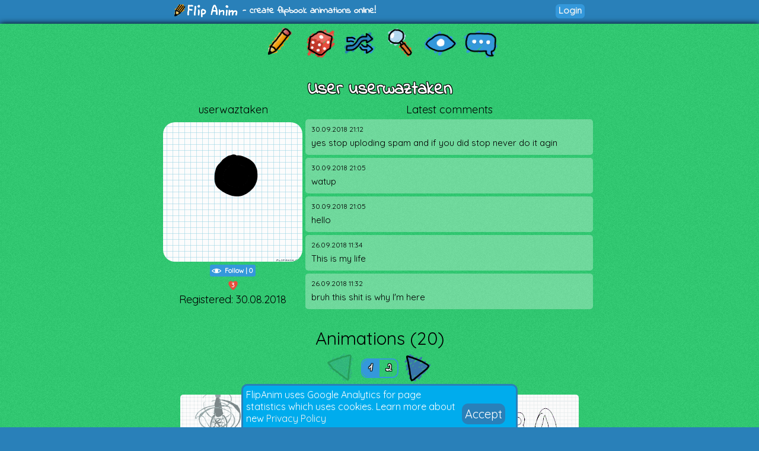

--- FILE ---
content_type: text/html; charset=UTF-8
request_url: https://flipanim.com/profile?name=userwaztaken
body_size: 3815
content:
<!DOCTYPE html>
<html>
<head>
	<!-- Google tag (gtag.js) -->
	<script async src="https://www.googletagmanager.com/gtag/js?id=G-0YWYWWLRJG"></script>
	<script>
	  window.dataLayer = window.dataLayer || [];
	  function gtag(){dataLayer.push(arguments);}
	  gtag('js', new Date());

	  gtag('config', 'G-0YWYWWLRJG');
	</script>
	<link rel="icon" href="favicon.ico">
	<meta id="viewport" name="viewport" content="width=device-width, initial-scale=1, maximum-scale=1" />
	<meta name="Description" content="Create flipbook animations online!">
	<meta name="keywords" content="flipanim,flipbook,animations,free,online,animation,animated">
	<meta charset="UTF-8">
	<link href='https://fonts.googleapis.com/css?family=Indie+Flower|Quicksand' rel='stylesheet' type='text/css'>
	<meta property="fb:app_id" content="255131981492510" />
	<meta property="og:title" content="FlipAnim" />
	<meta property="og:description" content="Create flipbook animations online!" />
	<meta name="theme-color" content="#2980b9">
	<title>FlipAnim - create flipbook animations online!</title>
<meta property="og:image" content="https://flipanim.com//gfx/logo_fb.png" />
<meta property="og:url" content="https://flipanim.com/" />
<link rel="canonical" href="https://flipanim.com/" />
	<link rel="stylesheet" type="text/css" href="styles/style3.css?ver=2">	
	</head>
<body>
<div id="fb-root"></div>
<script async defer crossorigin="anonymous" src="https://connect.facebook.net/en_US/sdk.js#xfbml=1&version=v18.0&appId=255131981492510"></script>


<div class="header">
	<div class="header_active">
		<span>
			<a href="/">
				<div class="logo"></div>
			</a>
			<span class="logo_text"> - create flipbook animations online!</span>
		</span>
		<span style="float:right;">
			<div style="width: 90px; vertical-align: middle; display: inline-block; position: relative; overflow: hidden;">
				<div class="fb-like" data-href="https://www.facebook.com/FlipAnim" data-width="90" data-layout="button_count" data-action="like" data-size="small" data-share="false"></div>
			</div>
			<a href="login" class="flipButton">Login</a>		</span>
	</div>
</div>

<div id="mainDiv" class="main">

	<div id="mainDivActive" class="main_active">

<!--	
	<div style="text-align: center; font-family: 'Indie Flower'; font-size: 15px; color: #c0392b; font-weight:bold;">
		<a href="http://reddit.com/r/FlipAnim" style="text-align: center; font-family: 'Indie Flower'; font-size: 15px; color: #c0392b; font-weight:bold;">Gallery on /r/FlipAnim</a>
	</div>
-->

	<div class='menu_div' style="vertical-align: middle">
		<a class='flipTooltip' href='/' style="vertical-align: middle;">
			<div class='menu_item' style='background:url("gfx/gfx.png") -0px -320px;'></div>
			<span class='flipTooltiptext'>
				<div class='thumb_title'>Draw animation</div>
			</span>
		</a>
		<a class='flipTooltip' href='/rand' style="vertical-align: middle;">
			<div class='menu_item' style='background:url("gfx/gfx.png") -128px -256px;'></div>
			<span class='flipTooltiptext'>
				<div class='thumb_title'>Random animation</div>
			</span>
		</a>
		<a class='flipTooltip' href='/browse' style="vertical-align: middle;">
			<div class="menu_item" style='background:url("gfx/gfx.png") -192px -256px;'></div>
			<span class='flipTooltiptext'>
				<div class='thumb_title'>Browse animations</div>
			</span>
		</a>
		<div style="display:inline-block; height:64px;">
			<input id="searchInput" type="text" placeholder="Search..." style="border-radius:10px; border:2px solid; border-color: #27ae60; padding: 5px; vertical-align: middle; display: none;">
			<a id="searchButton" class='flipTooltip' href='' style="vertical-align: middle;">
				<div class="menu_item" style='background:url("gfx/gfx.png") -256px -256px;'></div>
				<span class='flipTooltiptext'>
					<div class='thumb_title'>Search animations</div>
				</span>
			</a>
		</div>
		<a id='almightyEye' class='flipTooltip' href='/followed' style="vertical-align: middle;">
			<div class="menu_item" style='background:url("gfx/gfx.png") -320px -64px;'>
			</div>
			<span class='flipTooltiptext'>
				<div class='thumb_title'>Followed users</div>
			</span>
		</a>
		<a class='flipTooltip' href='/comments' style="vertical-align: middle;">
			<div class="menu_item" style='background:url("gfx/gfx.png") -64px -320px;'></div>
			<span class='flipTooltiptext'>
				<div class='thumb_title'>Latest comments</div>
			</span>
		</a>
	</div>
	
	<script>
		function search() {
			window.location.href = "/search?text="+encodeURIComponent(searchInput.value);
		}
	
		searchButton.addEventListener("click",function(evt) {
				if (searchInput.style.display == "none") {
					searchInput.style.display = "inline";
					searchInput.focus();
				} else {
					if (searchInput.value=="") {
						searchInput.style.display = "none";
					} else {
						search();
					}
				}
				evt.preventDefault();
			}
		);
		
		searchInput.addEventListener("keyup",function(evt) {
			if(event.keyCode == 13){
				search();
			}
		});
	</script>

<div style='text-align:center; font-size:30px; margin-top:25px;' class='text_formatted'>User userwaztaken</div><div style='overflow: hidden;'><div class='profileAvatar'><div class='text_normal' style='text-align: center; padding-bottom: 10px;'>userwaztaken</div><div style='text-align:center;'><a href='anim=Tkh9USe1'><img src='//flipanim.com/gif/t/k/Tkh9USe1.gif' class='avatar_halfsize'></img></a></div><div style='text-align:center; margin-top: 5px;'><a href='login' class='mini_button watchButton'>
			<div title='Watch' class='watchIcon'></div>
			<span>Follow</span> | <span>0</span>
		</a></div><div style='text-align:center; margin-top:5px;'><div title='Likes' class='likedIcon'>3</div><div class='text_normal'>Registered: 30.08.2018</div></div></div><div class='text_normal' style='text-align: center;'>Latest comments</div><div style='overflow: hidden;'><div id='comment-2ZEOhWqjkagd' style='position: relative; ' class='commentContainer commentContainerMinHeight '><a style='position:absolute; width: 100%; height: 100%; top: 0px; left: 0px;' href='action/user.php?action=showcomment&commentkey=2ZEOhWqjkagd'></a><div class='commentInfo'><div class='commentDate'>30.09.2018 21:12</div></div><div class='commentText'>yes stop uploding spam and if you did stop never do it agin
</div></div><div id='comment-E6UBO5oqaW3j' style='position: relative; ' class='commentContainer commentContainerMinHeight '><a style='position:absolute; width: 100%; height: 100%; top: 0px; left: 0px;' href='action/user.php?action=showcomment&commentkey=E6UBO5oqaW3j'></a><div class='commentInfo'><div class='commentDate'>30.09.2018 21:05</div></div><div class='commentText'>watup
</div></div><div id='comment-TwzhdfQQbU1C' style='position: relative; ' class='commentContainer commentContainerMinHeight '><a style='position:absolute; width: 100%; height: 100%; top: 0px; left: 0px;' href='action/user.php?action=showcomment&commentkey=TwzhdfQQbU1C'></a><div class='commentInfo'><div class='commentDate'>30.09.2018 21:05</div></div><div class='commentText'>hello
</div></div><div id='comment-RWkx2uZJhdVE' style='position: relative; ' class='commentContainer commentContainerMinHeight '><a style='position:absolute; width: 100%; height: 100%; top: 0px; left: 0px;' href='action/user.php?action=showcomment&commentkey=RWkx2uZJhdVE'></a><div class='commentInfo'><div class='commentDate'>26.09.2018 11:34</div></div><div class='commentText'>This is my life</div></div><div id='comment-sJCm8Nr3jydI' style='position: relative; ' class='commentContainer commentContainerMinHeight '><a style='position:absolute; width: 100%; height: 100%; top: 0px; left: 0px;' href='action/user.php?action=showcomment&commentkey=sJCm8Nr3jydI'></a><div class='commentInfo'><div class='commentDate'>26.09.2018 11:32</div></div><div class='commentText'>bruh this shit is why I&#039;m here
</div></div></div></div><div style='text-align:center; font-size:30px; margin-top:25px;' class='text_normal'>Animations (20)</div><div style='text-align:center;'><div style='text-align: center; font-size: 20px;' class='text_formatted'><a class="btn_inactive" style="vertical-align:middle; background:url('gfx/gfx.png') -64px 0px;"></a><span class='filterGroup'><a href='?name=userwaztaken&animpage=1' class='text_formatted filter filterSelected'>1</a><a href='?name=userwaztaken&animpage=2' class='text_formatted filter '>2</a></span><a class="btn" style="vertical-align:middle; background:url('gfx/gfx.png') -128px 0px;" href="/profile?name=userwaztaken&animpage=2"></a></div><div class='browse_item'>
				<a href='/anim=PVJUYrhU'>
					<div style='position: relative;'><img class='browse_img' src='//flipanim.com/anim/athumb/p/v/PVJUYrhU.gif' /><div style='position:absolute; background-color: rgba(46, 204, 113, 1.0); background-image:url("gfx/noise.png"); font-size: 10px; left: 0px; top: 130px; margin-right: auto; height: 20px; border-radius: 0px 5px 0px 0px;'><div title='This animation is 1 seconds long' style='text-align: center; color: #34495e; font-weight: bold; vertical-align: top; line-height: 19px; margin: 1px; display: inline-block; background: url("gfx/gfx.png") -288px -160px; width: 20px; height: 20px; font-family: "Quicksand";'>1</div></div><div style='position:absolute; background-color: rgba(46, 204, 113, 1.0); background-image:url("gfx/noise.png"); font-size: 10px; border-radius: 5px 0px 0px 0px; right: 0px; top: 130px; margin-left: auto; height: 20px;'></div></div></a><div class='browse_title'>wat is this</div><div class='browse_time'>6 years ago</div></div><div class='browse_item'>
				<a href='/anim=ajPeLdBR'>
					<div style='position: relative;'><img class='browse_img' src='//flipanim.com/thumb/a/j/ajPeLdBR.jpg' /><div style='position:absolute; background-color: rgba(46, 204, 113, 1.0); background-image:url("gfx/noise.png"); font-size: 10px; left: 0px; top: 130px; margin-right: auto; height: 20px; border-radius: 0px 5px 0px 0px;'><div title='This is a still image' style='text-align: center; color: #34495e; font-weight: bold; vertical-align: top; line-height: 19px; margin: 1px; display: inline-block; background: url("gfx/gfx.png") -320px -160px; width: 20px; height: 20px;'></div></div><div style='position:absolute; background-color: rgba(46, 204, 113, 1.0); background-image:url("gfx/noise.png"); font-size: 10px; border-radius: 5px 0px 0px 0px; right: 0px; top: 130px; margin-left: auto; height: 20px;'></div></div></a><div class='browse_title'>random weapon</div><div class='browse_time'>6 years ago</div></div><div class='browse_item'>
				<a href='/anim=gorWRCjV'>
					<div style='position: relative;'><img class='browse_img' src='//flipanim.com/anim/athumb/g/o/gorWRCjV.gif' /><div style='position:absolute; background-color: rgba(46, 204, 113, 1.0); background-image:url("gfx/noise.png"); font-size: 10px; left: 0px; top: 130px; margin-right: auto; height: 20px; border-radius: 0px 5px 0px 0px;'><div title='This animation is 7 seconds long' style='text-align: center; color: #34495e; font-weight: bold; vertical-align: top; line-height: 19px; margin: 1px; display: inline-block; background: url("gfx/gfx.png") -288px -160px; width: 20px; height: 20px; font-family: "Quicksand";'>7</div></div><div style='position:absolute; background-color: rgba(46, 204, 113, 1.0); background-image:url("gfx/noise.png"); font-size: 10px; border-radius: 5px 0px 0px 0px; right: 0px; top: 130px; margin-left: auto; height: 20px;'></div></div></a><div class='browse_title'>Stick Fight pt2</div><div class='browse_time'>6 years ago</div></div><div class='browse_item'>
				<a href='/anim=SbSUL2WL'>
					<div style='position: relative;'><img class='browse_img' src='//flipanim.com/anim/athumb/s/b/SbSUL2WL.gif' /><div style='position:absolute; background-color: rgba(46, 204, 113, 1.0); background-image:url("gfx/noise.png"); font-size: 10px; left: 0px; top: 130px; margin-right: auto; height: 20px; border-radius: 0px 5px 0px 0px;'><div title='This animation is 14 seconds long' style='text-align: center; color: #34495e; font-weight: bold; vertical-align: top; line-height: 19px; margin: 1px; display: inline-block; background: url("gfx/gfx.png") -288px -160px; width: 20px; height: 20px; font-family: "Quicksand";'>14</div></div><div style='position:absolute; background-color: rgba(46, 204, 113, 1.0); background-image:url("gfx/noise.png"); font-size: 10px; border-radius: 5px 0px 0px 0px; right: 0px; top: 130px; margin-left: auto; height: 20px;'></div></div></a><div class='browse_title'>stick fight pt1</div><div class='browse_time'>7 years ago</div></div><div class='browse_item'>
				<a href='/anim=yztzvugD'>
					<div style='position: relative;'><img class='browse_img' src='//flipanim.com/anim/athumb/y/z/yztzvugD.gif' /><div style='position:absolute; background-color: rgba(46, 204, 113, 1.0); background-image:url("gfx/noise.png"); font-size: 10px; left: 0px; top: 130px; margin-right: auto; height: 20px; border-radius: 0px 5px 0px 0px;'><div title='This animation is 3 seconds long' style='text-align: center; color: #34495e; font-weight: bold; vertical-align: top; line-height: 19px; margin: 1px; display: inline-block; background: url("gfx/gfx.png") -288px -160px; width: 20px; height: 20px; font-family: "Quicksand";'>3</div></div><div style='position:absolute; background-color: rgba(46, 204, 113, 1.0); background-image:url("gfx/noise.png"); font-size: 10px; border-radius: 5px 0px 0px 0px; right: 0px; top: 130px; margin-left: auto; height: 20px;'></div></div></a><div class='browse_title'>The big three</div><div class='browse_time'>7 years ago</div></div><div class='browse_item'>
				<a href='/anim=q93z2z1q'>
					<div style='position: relative;'><img class='browse_img' src='//flipanim.com/anim/athumb/q/9/q93z2z1q.gif' /><div style='position:absolute; background-color: rgba(46, 204, 113, 1.0); background-image:url("gfx/noise.png"); font-size: 10px; left: 0px; top: 130px; margin-right: auto; height: 20px; border-radius: 0px 5px 0px 0px;'><div title='This animation is 2 seconds long' style='text-align: center; color: #34495e; font-weight: bold; vertical-align: top; line-height: 19px; margin: 1px; display: inline-block; background: url("gfx/gfx.png") -288px -160px; width: 20px; height: 20px; font-family: "Quicksand";'>2</div></div><div style='position:absolute; background-color: rgba(46, 204, 113, 1.0); background-image:url("gfx/noise.png"); font-size: 10px; border-radius: 5px 0px 0px 0px; right: 0px; top: 130px; margin-left: auto; height: 20px;'><div title='Likes' class='likedIcon'>1</div></div></div></a><div class='browse_title'>fire</div><div class='browse_time'>7 years ago</div></div><div class='browse_item'>
				<a href='/anim=Bc1dRbvm'>
					<div style='position: relative;'><img class='browse_img' src='//flipanim.com/anim/athumb/b/c/Bc1dRbvm.gif' /><div style='position:absolute; background-color: rgba(46, 204, 113, 1.0); background-image:url("gfx/noise.png"); font-size: 10px; left: 0px; top: 130px; margin-right: auto; height: 20px; border-radius: 0px 5px 0px 0px;'><div title='This animation is 4 seconds long' style='text-align: center; color: #34495e; font-weight: bold; vertical-align: top; line-height: 19px; margin: 1px; display: inline-block; background: url("gfx/gfx.png") -288px -160px; width: 20px; height: 20px; font-family: "Quicksand";'>4</div></div><div style='position:absolute; background-color: rgba(46, 204, 113, 1.0); background-image:url("gfx/noise.png"); font-size: 10px; border-radius: 5px 0px 0px 0px; right: 0px; top: 130px; margin-left: auto; height: 20px;'></div></div></a><div class='browse_title'>#W#$%$^%&amp;^&amp;**     :)</div><div class='browse_time'>7 years ago</div></div><div class='browse_item'>
				<a href='/anim=8LW7paKi'>
					<div style='position: relative;'><img class='browse_img' src='//flipanim.com/anim/athumb/8/l/8LW7paKi.gif' /><div style='position:absolute; background-color: rgba(46, 204, 113, 1.0); background-image:url("gfx/noise.png"); font-size: 10px; left: 0px; top: 130px; margin-right: auto; height: 20px; border-radius: 0px 5px 0px 0px;'><div title='This animation is 4 seconds long' style='text-align: center; color: #34495e; font-weight: bold; vertical-align: top; line-height: 19px; margin: 1px; display: inline-block; background: url("gfx/gfx.png") -288px -160px; width: 20px; height: 20px; font-family: "Quicksand";'>4</div></div><div style='position:absolute; background-color: rgba(46, 204, 113, 1.0); background-image:url("gfx/noise.png"); font-size: 10px; border-radius: 5px 0px 0px 0px; right: 0px; top: 130px; margin-left: auto; height: 20px;'></div></div></a><div class='browse_title'>upgrade</div><div class='browse_time'>7 years ago</div></div><div class='browse_item'>
				<a href='/anim=YwQFf6H0'>
					<div style='position: relative;'><img class='browse_img' src='//flipanim.com/anim/athumb/y/w/YwQFf6H0.gif' /><div style='position:absolute; background-color: rgba(46, 204, 113, 1.0); background-image:url("gfx/noise.png"); font-size: 10px; left: 0px; top: 130px; margin-right: auto; height: 20px; border-radius: 0px 5px 0px 0px;'><div title='This animation is 1 seconds long' style='text-align: center; color: #34495e; font-weight: bold; vertical-align: top; line-height: 19px; margin: 1px; display: inline-block; background: url("gfx/gfx.png") -288px -160px; width: 20px; height: 20px; font-family: "Quicksand";'>1</div></div><div style='position:absolute; background-color: rgba(46, 204, 113, 1.0); background-image:url("gfx/noise.png"); font-size: 10px; border-radius: 5px 0px 0px 0px; right: 0px; top: 130px; margin-left: auto; height: 20px;'></div></div></a><div class='browse_title'>dying inside XD</div><div class='browse_time'>7 years ago</div></div><div class='browse_item'>
				<a href='/anim=RoS9Jp4l'>
					<div style='position: relative;'><img class='browse_img' src='//flipanim.com/anim/athumb/r/o/RoS9Jp4l.gif' /><div style='position:absolute; background-color: rgba(46, 204, 113, 1.0); background-image:url("gfx/noise.png"); font-size: 10px; left: 0px; top: 130px; margin-right: auto; height: 20px; border-radius: 0px 5px 0px 0px;'><div title='This animation is 2 seconds long' style='text-align: center; color: #34495e; font-weight: bold; vertical-align: top; line-height: 19px; margin: 1px; display: inline-block; background: url("gfx/gfx.png") -288px -160px; width: 20px; height: 20px; font-family: "Quicksand";'>2</div></div><div style='position:absolute; background-color: rgba(46, 204, 113, 1.0); background-image:url("gfx/noise.png"); font-size: 10px; border-radius: 5px 0px 0px 0px; right: 0px; top: 130px; margin-left: auto; height: 20px;'></div></div></a><div class='browse_title'>I&#039;m a snnnaaakkeeeeeeeee</div><div class='browse_time'>7 years ago</div></div><div class='browse_item'>
				<a href='/anim=pzdMhxi2'>
					<div style='position: relative;'><img class='browse_img' src='//flipanim.com/anim/athumb/p/z/pzdMhxi2.gif' /><div style='position:absolute; background-color: rgba(46, 204, 113, 1.0); background-image:url("gfx/noise.png"); font-size: 10px; left: 0px; top: 130px; margin-right: auto; height: 20px; border-radius: 0px 5px 0px 0px;'><div title='This animation is 6 seconds long' style='text-align: center; color: #34495e; font-weight: bold; vertical-align: top; line-height: 19px; margin: 1px; display: inline-block; background: url("gfx/gfx.png") -288px -160px; width: 20px; height: 20px; font-family: "Quicksand";'>6</div></div><div style='position:absolute; background-color: rgba(46, 204, 113, 1.0); background-image:url("gfx/noise.png"); font-size: 10px; border-radius: 5px 0px 0px 0px; right: 0px; top: 130px; margin-left: auto; height: 20px;'><div title='Likes' class='likedIcon'>1</div><div title='Comments' style='font-weight: bold; text-align: center; vertical-align: top; line-height: 19px; margin: 1px; display: inline-block; background: url("gfx/gfx.png") -96px -288px; width: 20px; height: 20px; font-family: "Quicksand";'>2</div></div></div></a><div class='browse_title'>Elemental swords</div><div class='browse_time'>7 years ago</div></div><div class='browse_item'>
				<a href='/anim=Y1IImBGO'>
					<div style='position: relative;'><img class='browse_img' src='//flipanim.com/anim/athumb/y/1/Y1IImBGO.gif' /><div style='position:absolute; background-color: rgba(46, 204, 113, 1.0); background-image:url("gfx/noise.png"); font-size: 10px; left: 0px; top: 130px; margin-right: auto; height: 20px; border-radius: 0px 5px 0px 0px;'><div title='This animation is 9 seconds long' style='text-align: center; color: #34495e; font-weight: bold; vertical-align: top; line-height: 19px; margin: 1px; display: inline-block; background: url("gfx/gfx.png") -288px -160px; width: 20px; height: 20px; font-family: "Quicksand";'>9</div></div><div style='position:absolute; background-color: rgba(46, 204, 113, 1.0); background-image:url("gfx/noise.png"); font-size: 10px; border-radius: 5px 0px 0px 0px; right: 0px; top: 130px; margin-left: auto; height: 20px;'><div title='Comments' style='font-weight: bold; text-align: center; vertical-align: top; line-height: 19px; margin: 1px; display: inline-block; background: url("gfx/gfx.png") -96px -288px; width: 20px; height: 20px; font-family: "Quicksand";'>1</div></div></div></a><div class='browse_title'>changes</div><div class='browse_time'>7 years ago</div></div><div class='browse_item'>
				<a href='/anim=KuN8diJT'>
					<div style='position: relative;'><img class='browse_img' src='//flipanim.com/anim/athumb/k/u/KuN8diJT.gif' /><div style='position:absolute; background-color: rgba(46, 204, 113, 1.0); background-image:url("gfx/noise.png"); font-size: 10px; left: 0px; top: 130px; margin-right: auto; height: 20px; border-radius: 0px 5px 0px 0px;'><div title='This animation is 13 seconds long' style='text-align: center; color: #34495e; font-weight: bold; vertical-align: top; line-height: 19px; margin: 1px; display: inline-block; background: url("gfx/gfx.png") -288px -160px; width: 20px; height: 20px; font-family: "Quicksand";'>13</div></div><div style='position:absolute; background-color: rgba(46, 204, 113, 1.0); background-image:url("gfx/noise.png"); font-size: 10px; border-radius: 5px 0px 0px 0px; right: 0px; top: 130px; margin-left: auto; height: 20px;'><div title='Likes' class='likedIcon'>1</div></div></div></a><div class='browse_title'>Jokes</div><div class='browse_time'>7 years ago</div></div><div class='browse_item'>
					<a href='/anim=IEGntWvx'>
						<img class='browse_img' src='/gfx/nsfw.png' />
					</a>
					<div class='browse_title'>18+ animation</div>
				</div><div class='browse_item'>
				<a href='/anim=TPTKkhje'>
					<div style='position: relative;'><img class='browse_img' src='//flipanim.com/anim/athumb/t/p/TPTKkhje.gif' /><div style='position:absolute; background-color: rgba(46, 204, 113, 1.0); background-image:url("gfx/noise.png"); font-size: 10px; left: 0px; top: 130px; margin-right: auto; height: 20px; border-radius: 0px 5px 0px 0px;'><div title='This animation is 4 seconds long' style='text-align: center; color: #34495e; font-weight: bold; vertical-align: top; line-height: 19px; margin: 1px; display: inline-block; background: url("gfx/gfx.png") -288px -160px; width: 20px; height: 20px; font-family: "Quicksand";'>4</div></div><div style='position:absolute; background-color: rgba(46, 204, 113, 1.0); background-image:url("gfx/noise.png"); font-size: 10px; border-radius: 5px 0px 0px 0px; right: 0px; top: 130px; margin-left: auto; height: 20px;'></div></div></a><div class='browse_title'>thanks</div><div class='browse_time'>7 years ago</div></div><div class='browse_item'>
				<a href='/anim=IqkZXD4w'>
					<div style='position: relative;'><img class='browse_img' src='//flipanim.com/anim/athumb/i/q/IqkZXD4w.gif' /><div style='position:absolute; background-color: rgba(46, 204, 113, 1.0); background-image:url("gfx/noise.png"); font-size: 10px; left: 0px; top: 130px; margin-right: auto; height: 20px; border-radius: 0px 5px 0px 0px;'><div title='This animation is 4 seconds long' style='text-align: center; color: #34495e; font-weight: bold; vertical-align: top; line-height: 19px; margin: 1px; display: inline-block; background: url("gfx/gfx.png") -288px -160px; width: 20px; height: 20px; font-family: "Quicksand";'>4</div></div><div style='position:absolute; background-color: rgba(46, 204, 113, 1.0); background-image:url("gfx/noise.png"); font-size: 10px; border-radius: 5px 0px 0px 0px; right: 0px; top: 130px; margin-left: auto; height: 20px;'></div></div></a><div class='browse_title'>Wepons</div><div class='browse_time'>7 years ago</div></div><div style='text-align: center; font-size: 20px;' class='text_formatted'><a class="btn_inactive" style="vertical-align:middle; background:url('gfx/gfx.png') -64px 0px;"></a><span class='filterGroup'><a href='?name=userwaztaken&animpage=1' class='text_formatted filter filterSelected'>1</a><a href='?name=userwaztaken&animpage=2' class='text_formatted filter '>2</a></span><a class="btn" style="vertical-align:middle; background:url('gfx/gfx.png') -128px 0px;" href="/profile?name=userwaztaken&animpage=2"></a></div></div><input type="hidden" id="userName" name="userName" value="userwaztaken"></input><script src="js/subscribe.js"></script><script src="js/block.js"></script>	</div>

</div>



<div id="gdprInfo" style="position: fixed; bottom: 0px; width: 100%; font-family: 'Quicksand'; display: none;">
 <div style="margin-left: auto; margin-right: auto; background-color: #00aced; color: white; margin-bottom: 0px; padding: 5px; border-radius: 10px 10px 0px 0px; border: 3px solid #2980b9; border-bottom: 0px;" class="plsLikeBox">
	<div style="width: 80%;display: inline-block;">
		FlipAnim uses Google Analytics for page statistics which uses cookies. Learn more about new <a href="privacy">Privacy Policy</a>
	</div>
	<div style="display: inline-block; vertical-align: super;">
		<a href="#" id="gdprInfoOk" style="color: white; padding: 5px; background-color: #2980b9; border-radius: 10px; font-size: 20px; text-align: center;">
			Accept
		</a>
	</div>
 </div>
</div>

<script>
	function setGdprAccepted(evt) {
		var d = new Date();
		d.setTime(d.getTime() + (365*24*60*60*1000));
		var expires = d.toUTCString();
		document.cookie = "gdprInfoAccepted=true;expires="+expires+";path=/";
		localStorage.setItem("gdprInfoAccepted", "true");
		document.getElementById("gdprInfo").style.display="none";
		evt.preventDefault()
	}
	
	if (typeof(Storage) !== "undefined" && localStorage.gdprInfoAccepted!="true") {
		document.getElementById("gdprInfo").style.display="inline";
	} else if (document.cookie.search("gdprInfoAccepted")==-1) {
		document.getElementById("gdprInfo").style.display="inline";
	}

	document.getElementById("gdprInfoOk").addEventListener("click", function(evt) {setGdprAccepted(evt);});
</script>

<div class="footer"><div class="footer_active">
    <div style="display:inline-block;width:30%;vertical-align:top;">
        <div style="font-weight: bold;">Special thanks to:</div>
        <div><a href="https://jnordberg.github.io/gif.js/" target="_blank">Johan Nordbergs gif.js</a></div>
        <div><a href="https://flatuicolors.com/" target="_blank">FlatUI Colors</a></div>
    </div>
    <div style="display:inline-block;width:30%;vertical-align:top">
        <div style="font-weight: bold;">Legals:</div>
        <div><a href="tos">Terms of Service</a></div>
        <div><a href="privacy">Privacy Policy</a></div>
    </div>
    <div style="display:inline-block;width:30%;vertical-align:top">
        <div style="font-weight: bold;">Feedback? Suggestions?</div>
        <div><a href="mailto:contact@flipanim.com?subject=FlipAnim contact">Contact me!</a></div>
		    </div>
    <div style="text-align: center; font-size: 12px; margin-top: 10px;">This site uses cookies and local storage for your better experience.</div>
    <div style="text-align: center; font-size: 12px;">2016-2026	Poklik</div>
</div>
</div>

<script>
  (function(i,s,o,g,r,a,m){i['GoogleAnalyticsObject']=r;i[r]=i[r]||function(){
  (i[r].q=i[r].q||[]).push(arguments)},i[r].l=1*new Date();a=s.createElement(o),
  m=s.getElementsByTagName(o)[0];a.async=1;a.src=g;m.parentNode.insertBefore(a,m)
  })(window,document,'script','//www.google-analytics.com/analytics.js','ga');

  ga('create', 'UA-76003036-1', 'auto');
  ga('send', 'pageview');

</script>

</body>
</html>
